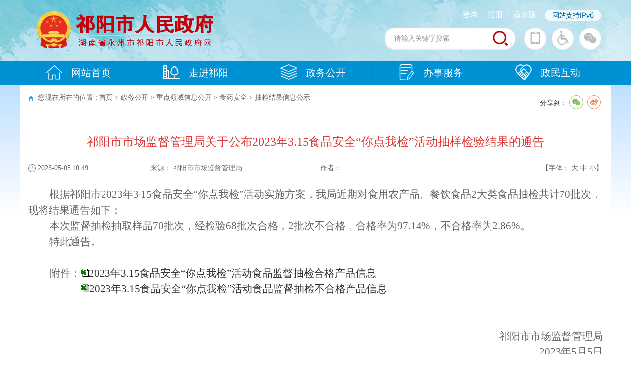

--- FILE ---
content_type: text/html; charset=utf-8
request_url: http://qy.gov.cn/qy/cjjgxxgs/202305/181fafb62c7f4241bc694e86df2d492e.shtml
body_size: 8039
content:
<!doctype html>
<html>
<head>
<meta charset="utf-8">

<meta name="SiteName" content="祁阳政府信息网"/>
<meta name="SiteDomain" content="http://www.qy.gov.cn/"/>
<meta name="SiteIDCode" content="4311210015"/>
<meta name="ColumnName" content="抽检结果信息公示" />
<meta name="ColumnDescription" content="按省、市政府相关要求，发布本辖区重点领域的信息，保障信息内容及时更新。"/>
<meta name="ColumnKeywords" content="抽检结果信息公示"/>
<meta name="ColumnType" content="动态"/>
<meta name="ArticleTitle" content="祁阳市市场监督管理局关于公布2023年3.15食品安全“你点我检”活动抽样检验结果的通告"/>
<meta name="PubDate" content="2023-05-05 10:53:07"/>
<meta name="Keywords" content=""/>
<meta name="Description" content=""/>

<meta name="others" content="页面生成时间 2023-05-05 10:53:07" />
<meta name="template,templategroup,version" content="c061957702144aefa28e5fe7c3325fe3,default,2.5" />
<title>祁阳市市场监督管理局关于公布2023年3.15食品安全“你点我检”活动抽样检验结果的通告_抽检结果信息公示_祁阳政府信息网</title>
 <meta name="viewport"
			content="width=device-width, initial-scale=1.0,  minimum-scale=1.0, maximum-scale=1.0, user-scalable=no" />
<meta name="ContentSource" content="祁阳市市场监督管理局">
<meta name="Author" content="">
<link href="/qy/xhtml/css/list.css" rel="stylesheet"/>
<link href="/qy/xhtml/css/index.css" rel="stylesheet"/>
<link href="/qy/xhtml/css/common.css" rel="stylesheet"/>
 <link href="/qy/xhtml/css/phone.css" rel="stylesheet"/>
  <link rel="stylesheet" type="text/css" href="/default/xhtml/css/share.css">

</head>
<body>
<div class="pcheader"><!DOCTYPE html>
<html>
<head>
	
<meta name="SiteName" content="湖南省永州市祁阳市人民政府网"/>
<meta name="SiteDomain" content="http://www.qy.gov.cn/"/>
<meta name="SiteIDCode" content="4311210015"/>
<meta name="ColumnName" content="头部" />
<meta name="ColumnDescription" content="头部"/>
<meta name="ColumnKeywords" content="头部"/>
<meta name="ColumnType" content=""/>

<meta name="others" content="页面生成时间 2025-02-17 16:37:07" />
<title></title>
	<meta charset="utf-8">
	<link rel="stylesheet" type="text/css" href="/qy/xhtml/css/index.css">
  <script type="text/javascript" src="/qy/xhtml/js/jquery.js"></script>
</head>
<body>
<div class="qheader" >
	<div class="qtop qma">
		<div class="qlogo"><a href="/qy/index.shtml" target="_parent"><img src="/qy/xhtml/images/qlogo.png"></a></div>
		<div class="qtopr">
			<div class="qtoptq">
              <ul>
              <li id="dlss"></li>

<script>
 function login(){
	
	$.ajax({
		url : "/u/webuser/ajaxLogin",
		type : "GET",
		data : {
			

		},
		dataType : "json",
		
		beforeSend: function(){
			
		},
		success : function(json) {
			if (!jQuery.isEmptyObject(json)){
				
				if (json.status=='0'){
					$("#dlss").html('<i></i><a href="http://zwfw-new.hunan.gov.cn/hnvalidatelogon/personalcenternew/jsp/personalcenter.jsp?areacode=431121999000" target="_blank">'+json.name+'</a>');
					
				}else{  
                  $("#dlss").html('<i></i><a href="/u/yhzx/home/qy" target="_blank">登录</a><a>|</a><a href="https://auth.zwfw.hunan.gov.cn/oauth2/register/register.html" target="_blank">注册</a><a>|</a><a  href="javascript:;" onclick="aria.oldFixedStart()">适老版</a>');
				}
				
				
			}
			
		}
		
	});
	
}
$(function(){
  login();
 });

</script>
      
              
              </ul>
          
          </div>
          <div  class="ipv"><img src="/qy/xhtml/images/ipv.png"  style="float:right;padding: 0 20px 0 0; width:115px; height:22px;"></div>
          <div style="clear:both; height:0; overflow:hidden"></div>
			<div>
				<div class="qinp">
                  
                  	<form action="http://searching.hunan.gov.cn:8977/hunan/981203001/news" method="get" target="_blank" name="searchForm">
                  	<input onBlur="if(this.value==''){this.value='请输入关键字搜索'}" name="q" id="temp" onFocus="this.value=''" maxlength="50" value="请输入关键字搜索">
                      <img  id='click-img' src="/qy/xhtml/images/qsele.png" style="CURSOR: pointer" onClick="checkForm();" />
                      
                  </form>
                  <script language="jscript">
                    
		$('#click-img').click(function(){
			 checkForm()
            })
                  function checkForm(){
                      var temp = searchForm.temp.value;
                      if(temp==null || temp=="请输入关键字搜索"){
                          alert("请输入搜索条件");
                      }
                      else{
                          var url="http://searching.hunan.gov.cn:8977/hunan/981203001/news?q="+encodeURIComponent(temp);
                          window.open(url);
                      }
                  }

                  </script>
				</div>
				<ul class="qnn">
					<li class="qn1">
                  	<div ><img src="/qy/xhtml/images/qysjewm.png"><!--<img style="padding-left:20px;" src="/qy/xhtml/images/qyapp.png">--></div>	
                  </li>
					<!--<li class="qn2" id="wzalink" title="无障碍阅读" style="cursor: pointer"></li>-->
                 <a href="javascript:;" onclick="aria.start()"> <li class="qn2" title="无障碍阅读" style="cursor: pointer"></li></a>
					<li class="qn4" title="微信">
                    	<div><img src="/qy/xhtml/images/qewm.png"></div>	
                    </li>
				</ul>
			</div>
		</div>
	</div>
	<div class="qnav">
		<ul class="qma">
			<li><a href="/qy/index.shtml" target="_parent"><img src="/qy/xhtml/images/qnav1.png">网站首页</a></li>
			<li><a href="/qy/zjqy/zjqy.shtml" target="_parent"><img src="/qy/xhtml/images/qnav2.png">走进祁阳</a></li>
			<li><a href="/qy/zwgk/zwgk.shtml" target="_parent"><img src="/qy/xhtml/images/qnav3.png">政务公开</a></li>
			<li><a href="http://zwfw-new.hunan.gov.cn/hnzwfw/1/12/141/index.htm" target="_parent"><img src="/qy/xhtml/images/qnav4.png">办事服务</a></li>
			<li><a href="/qy/tyhd/tyhd_index.shtml" target="_parent"><img src="/qy/xhtml/images/qnav5.png">政民互动</a></li>
		</ul>
	</div>
</div>
  <script defer async type="text/javascript" src="//gov.govwza.cn/dist/aria.js?appid=ba8fe219b9287e8f1cbff2569daf3055" charset="utf-8" wapForceOldFixed="false" loadData="false" id="ariascripts"></script>
</body>
<!-------无障碍--------->
<!--
<script type="text/javascript" src="/qy/xhtml/read/jquery.hotkeys.js"></script>
<script type="text/javascript" src="/qy/xhtml/newsread/js/Hj.easyRead.Mask.js"></script>
<script type="text/javascript" src="/qy/xhtml/newsread/js/soundmanager2-nodebug-jsmin.js"></script>
<script type="text/javascript" src="/qy/xhtml/newsread/js/jquery.hotkeys.js"></script>
<script type="text/javascript" src="/qy/xhtml/newsread/js/WXA11y.js"></script>
<script type="text/javascript" src="/qy/xhtml/newsread/js/Hj.easyRead.main.js"></script>
<link rel="stylesheet" type="text/css" href="/qy/xhtml/newsread/css/WXA11y.css">
<script type="text/javascript" src="/qy/xhtml/newsread/js/Hj.easyRead.load.js"></script>
<script type="text/javascript" src="/qy/xhtml/newsread/js/Hj.easyRead.line.js"></script>
<script type="text/javascript" src="/qy/xhtml/newsread/js/Hj.easyRead.panel.js"></script>
<script type="text/javascript" src="/qy/xhtml/newsread/js/Hj.easyRead.ui.js"></script>
<script type="text/javascript" src="/qy/xhtml/newsread/js/Hj.easyRead.light.js"></script>
<script type="text/javascript" src="/qy/xhtml/newsread/js/Hj.easyRead.refresh.js"></script>
<script type="text/javascript" src="/qy/xhtml/newsread/js/Hj.easyRead.Init.js"></script>
<script type="text/javascript" src="/qy/xhtml/newsread/js/Hj.easyRead.history.js"></script>

<script src="/qy/xhtml/newsread/js/WXA11yInit.js" id="WXA11Y" c="/qy/xhtml/read/" u="/qy/top/201907/575b89872fb44d1f8006b0cd058df40a.shtml" y="www.qy.gov.cn" b="wzalink"></script>-->
</html></div>

<div class="mheader"><!DOCTYPE html>
<html>
<head>
	
<meta name="SiteName" content="移动门户"/>
<meta name="SiteDomain" content="http://www.qy.gov.cn/"/>
<meta name="SiteIDCode" content="4311210015"/>
<meta name="ColumnName" content="头部" />
<meta name="ColumnDescription" content=""/>
<meta name="ColumnKeywords" content=""/>
<meta name="ColumnType" content=""/>

<meta name="others" content="页面生成时间 2023-06-21 10:15:38" />
<title></title>
	<meta charset="utf-8">
    <link href="/mqy/xhtml/css/mindex.css" rel="stylesheet" type="text/css">
	<link href="/mqy/xhtml/css/common.css" rel="stylesheet" type="text/css">
</head>

<body>
<div class="header">
		<div class="fl"></div>
		<img src="/mqy/xhtml/images/mlogo.png">
		<div class="fr">
            <div class="minp">
              <form action="http://zs.kaipuyun.cn/s" method="get" target="_blank" name="searchForm2">
                  	<input onBlur="if(this.value==''){this.value='请输入关键字搜索'}" name="temp2" id="temp2" onFocus="this.value=''" maxlength="50" value="请输入关键字搜索">
                      <img src="/mqy/xhtml/images/msele.png" style="CURSOR: pointer" onClick="checkForm2();" />
                      
                  </form>
                  <script language="jscript">
                  function checkForm2(){
                      var temp = searchForm2.temp2.value;
                      if(temp==null || temp=="请输入关键字搜索"){
                          alert("请输入搜索条件");
                      }
                      else{
                          var url="http://searching.hunan.gov.cn:8977/hunan/981203001/news?q="+encodeURIComponent(temp);
                          window.open(url);
                      }
                  }
                  </script>
              
            	
                     
            </div>
			<a href="javascript:void(0)"  onClick="play();" id="te"><img src="/mqy/xhtml/images/mmore.png"></a>
		</div>
   <div class="slh"><a href="javascript:void(0)" onclick="aria.oldFixedStart()">适老版</a></div>
</div>


<!--列表按钮start-->
<div class="mblock" id="mnav5" style="display:none;">
<div class="zsidebar grey" id="te2"><div class="zlist">
    <ul class="yiji">
        <li><a href="/mqy/mindex.shtml" target="_parent"><i class="mn1"></i><span class="mh">政务</span><img src="/mqy/xhtml/images/mnr.png"></a></li>
        <li><a href="http://zwfw-new.hunan.gov.cn/hnzwfw/1/12/141/index.htm" target="_parent"><i class="mn3"></i><span class="mh">办事</span><img src="/mqy/xhtml/images/mnr.png"></a></li>
        <li><a href="/qy/tyhd/tyhd_mindex.shtml" target="_parent"><i class="mn4"></i><span class="mh">互动</span><img src="/mqy/xhtml/images/mnr.png"></a></li>
        <li><a href="/mqy/mgk/mgk.shtml" target="_parent"><i class="mn5"></i><span class="mh">概况</span><img src="/mqy/xhtml/images/mnr.png"></a></li>
    </ul>
</div><div class="clear"></div></div>
</div>
<!--列表按钮end-->
  <script defer async type="text/javascript" src="//gov.govwza.cn/dist/aria.js?appid=ba8fe219b9287e8f1cbff2569daf3055" charset="utf-8" wapForceOldFixed="false" loadData="false" id="ariascripts"></script>
</body>

<script>

    

 function play(){
  if(document.getElementById('mnav5').style.display == "none"){
    document.getElementById('mnav5').style.display = "block";
  }else{
      document.getElementById('mnav5').style.display = "none";
    
  }
 
 }

 $(document).bind('click',function(e){ 
var e = e || window.event; //浏览器兼容性 
var elem = e.target || e.srcElement; 
while (elem) { //循环判断至跟节点，防止点击的是div子元素 
if (elem.id && elem.id=='te' || elem.id && elem.id=='te2') { 
return; 
} 
elem = elem.parentNode; 
} 

$('#mnav5').css('display','none'); //点击的不是div或其子元素 
}); 



</script>
</html></div>
<script language="javascript">
			
 	 var websitename = "祁阳政府信息网";
	 var webjg = "祁阳政府信息网";
			
            
            
			
			
			$(function() {
				var sourceText = $('#ly').text();//来源
				var xxgkfbjg = $('#xxgkfbjg').text();//来源
				// alert(sourceText);
				if( null==sourceText|| ""==sourceText ){
				  
							$('#ly').text(websitename);
			
				}
				if( null==xxgkfbjg|| ""==xxgkfbjg ){
				  
							$('#xxgkfbjg').text(websitename);
			
				}
			});
			
		</script>
<div class="tbg" id="tbg">

<div class="main mar">
	
  <div class="mainpad color">
    <div class="list_title">
      <div class="dqwz fl">您现在所在的位置 :
<a href='/qy/index.shtml'  target="_parent">首页</a>&nbsp;>&nbsp;<a href='/qy/zwgk/zwgk.shtml'  target="_parent">政务公开</a>&nbsp;>&nbsp;<a href='/qy/zdlyxxgk/list.shtml'  target="_parent">重点领域信息公开</a>&nbsp;>&nbsp;<a href='/qy/spaq/list.shtml'  target="_parent">食药安全</a>&nbsp;>&nbsp;<a href='/qy/cjjgxxgs/list.shtml'  target="_parent"><span>抽检结果信息公示</span></a>

      </div>
      <div class="fr">
        <div class="fx">
         <div class="content_shareIcon" >分享到：<div id="share-1" style="display: inline-block;" data-sites="wechat ,weibo"></div></div>
    <script src="/default/xhtml/js/jquery.share.min.js"></script>
    <script>
        $('#share-1').share();
        $('#share-2').share({sites: ['weibo','wechat']});
        $('#share-3').share();
        $('#share-4').share();
    </script>
        </div>
      </div>
      <div class="clear"></div>
    </div>
    <div class="article">
      <div class="title_cen">
            <ucaptitle>祁阳市市场监督管理局关于公布2023年3.15食品安全“你点我检”活动抽样检验结果的通告</ucaptitle>
      </div>
      <div class="con_r1">
        <div class="ly_div">
          <ul>
            <li class="c_time">
            	<PUBLISHTIME>2023-05-05 10:49</PUBLISHTIME>
            </li>
            <li class="c_ly">来源： <span id="ly">祁阳市市场监督管理局</span></li>
            <li class="c_fbjg" >作者：<span></span></li>
            
            <li class="c_zt">【字体：
              <script language="javascript">
              
              function doZoom(size4) {
				if( size4 == 18) {
               $("#font").attr("class", "cfont18");
            } else if( size4 == 16) {
               $("#font").attr("class", "cfont16");
            } else if( size4 == 14) {
               $("#font").attr("class", "cfont14");
            }
              
			}

			
              </script>
              <a href="#"  onClick="this.href='javascript:doZoom(18);'">大</a>&nbsp;<a  href="#" onClick="this.href='javascript:doZoom(16);'">中</a>&nbsp;<a href="#"  onClick="this.href='javascript:doZoom(14);'">小</a>】</li>
          </ul>
        </div>
      </div>
      <div id="zoomcon">
        <div id="font">
          <UCAPCONTENT>
              <p class="MsoNormal" style="text-indent: 32pt; mso-char-indent-count: 2.0000;"><span style='background: rgb(255, 255, 255); font-family: 仿宋_GB2312; font-size: 16pt; mso-spacerun: "yes"; mso-font-kerning: 1.0000pt; mso-shading: rgb(255, 255, 255);'><font face="仿宋_GB2312">根据祁阳市</font><font face="仿宋_GB2312">2023年3·15食品安全“你点我检”活动实施方案，我局近期对食用农产品、餐饮食品2大类食品抽检共计70批次，现将结果通告如下：</font></span><span style='background: rgb(255, 255, 255); font-family: 仿宋_GB2312; font-size: 16pt; mso-spacerun: "yes"; mso-font-kerning: 1.0000pt; mso-shading: rgb(255, 255, 255);'><o:p></o:p></span></p>
<p class="MsoNormal" style="text-indent: 32pt; mso-char-indent-count: 2.0000;"><span style='background: rgb(255, 255, 255); font-family: 仿宋_GB2312; font-size: 16pt; mso-spacerun: "yes"; mso-font-kerning: 1.0000pt; mso-shading: rgb(255, 255, 255);'><font face="仿宋_GB2312">本次监督抽检抽取样品</font><font face="仿宋_GB2312">70批次，经检验68批次合格，2批次不合格，合格率为97.14%，不合格率为2.86%。</font></span><span style='background: rgb(255, 255, 255); font-family: 仿宋_GB2312; font-size: 16pt; mso-spacerun: "yes"; mso-font-kerning: 1.0000pt; mso-shading: rgb(255, 255, 255);'><o:p></o:p></span></p>
<p class="MsoNormal" style="text-indent: 32pt; mso-char-indent-count: 2.0000;"><span style='background: rgb(255, 255, 255); font-family: 仿宋_GB2312; font-size: 16pt; mso-spacerun: "yes"; mso-font-kerning: 1.0000pt; mso-shading: rgb(255, 255, 255);'><font face="仿宋_GB2312">特此通告。</font></span><span style='background: rgb(255, 255, 255); font-family: 仿宋_GB2312; font-size: 16pt; mso-spacerun: "yes"; mso-font-kerning: 1.0000pt; mso-shading: rgb(255, 255, 255);'><o:p></o:p></span></p>
<p class="MsoNormal" style="text-indent: 32pt; mso-char-indent-count: 2.0000;"><span style='background: rgb(255, 255, 255); font-family: 仿宋_GB2312; font-size: 16pt; mso-spacerun: "yes"; mso-font-kerning: 1.0000pt; mso-shading: rgb(255, 255, 255);'><o:p>&ensp;</o:p></span></p>
<p class="MsoNormal"><span style='background: rgb(255, 255, 255); font-family: 仿宋_GB2312; font-size: 16pt; mso-spacerun: "yes"; mso-font-kerning: 1.0000pt; mso-shading: rgb(255, 255, 255);'><font face="仿宋_GB2312">&ensp;&ensp;&ensp;&ensp;附件：</font></span><img border="0" src="/default/images/icon16/xls.gif"><a target="_blank" type="file" href="181fafb62c7f4241bc694e86df2d492e/files/01baef0504c5418da07ae6bb0f684320.xlsx"><span style="font-size: 16pt;">2023年3.15食品安全“你点我检”活动食品监督抽检合格产品信息</span></a><span style='background: rgb(255, 255, 255); font-family: 仿宋_GB2312; font-size: 16pt; mso-spacerun: "yes"; mso-font-kerning: 1.0000pt; mso-shading: rgb(255, 255, 255);'><o:p></o:p></span></p>
<p class="MsoNormal" style="text-indent: 48pt; mso-char-indent-count: 3.0000;"><span style='background: rgb(255, 255, 255); font-family: 仿宋_GB2312; font-size: 16pt; mso-spacerun: "yes"; mso-font-kerning: 1.0000pt; mso-shading: rgb(255, 255, 255);'><font face="仿宋_GB2312"><span style="font-size: 16pt;">&ensp;</span><span style="font-size: 16pt;">&ensp;</span><span style="font-size: 16pt;">&ensp;</span><span style="font-size: 16pt;">&ensp;</span></font></span><img border="0" src="/default/images/icon16/xls.gif"><a target="_blank" type="file" href="181fafb62c7f4241bc694e86df2d492e/files/f13a6cb931524b13b20d9e6ac7374d79.xlsx"><span style="font-size: 16pt;">2023年3.15食品安全“你点我检”活动食品监督抽检不合格产品信息</span></a><span style='background: rgb(255, 255, 255); font-family: 仿宋_GB2312; font-size: 16pt; mso-spacerun: "yes"; mso-font-kerning: 1.0000pt; mso-shading: rgb(255, 255, 255);'><o:p></o:p></span></p>
<p class="MsoNormal" style="text-indent: 32pt; mso-char-indent-count: 2.0000;"><span style='background: rgb(255, 255, 255); font-family: 仿宋_GB2312; font-size: 16pt; mso-spacerun: "yes"; mso-font-kerning: 1.0000pt; mso-shading: rgb(255, 255, 255);'><o:p><span style="font-size: 16pt;">&ensp;</span><span style="font-size: 16pt;">&ensp;</span></o:p></span></p>
<p class="MsoNormal" style="text-indent: 32pt; mso-char-indent-count: 2.0000;"><span style='background: rgb(255, 255, 255); font-family: 仿宋_GB2312; font-size: 16pt; mso-spacerun: "yes"; mso-font-kerning: 1.0000pt; mso-shading: rgb(255, 255, 255);'><o:p>&ensp;</o:p></span></p>
<p class="MsoNormal" style="text-align: right; text-indent: 224pt; mso-char-indent-count: 14.0000;"><span style='background: rgb(255, 255, 255); font-family: 仿宋_GB2312; font-size: 16pt; mso-spacerun: "yes"; mso-font-kerning: 1.0000pt; mso-shading: rgb(255, 255, 255);'><font face="仿宋_GB2312">祁阳市市场监督管理局</font></span><span style='background: rgb(255, 255, 255); font-family: 仿宋_GB2312; font-size: 16pt; mso-spacerun: "yes"; mso-font-kerning: 1.0000pt; mso-shading: rgb(255, 255, 255);'><o:p></o:p></span></p>
<p class="MsoNormal" style="text-align: right;"><span style='background: rgb(255, 255, 255); font-family: 仿宋_GB2312; font-size: 16pt; mso-spacerun: "yes"; mso-font-kerning: 1.0000pt; mso-shading: rgb(255, 255, 255);'>&ensp;&ensp;&ensp;&ensp;&ensp;&ensp;&ensp;&ensp;&ensp;&ensp;&ensp;&ensp;&ensp;&ensp;&ensp;&ensp;&ensp;&ensp;&ensp;&ensp;&ensp;&ensp;&ensp;&ensp;&ensp;&ensp;&ensp;&ensp;&ensp;&ensp;<font face="仿宋_GB2312">2023年5月5日</font></span><span style='font-family: 仿宋_GB2312; font-size: 10.5pt; mso-spacerun: "yes"; mso-font-kerning: 1.0000pt;'><o:p></o:p></span></p>
            </UCAPCONTENT>
        </div>
            
      </div>
      
      <div class="glgj">
                    	<ul>

                    </ul>
                  </div>
      
      <div style="width:160px; margin:auto">
        <div class="info_ewm">
          <div id="div_div">
            <div id="qr_container" style="margin:auto; position:relative; ">扫一扫在手机打开当前页</div>
            <canvas id="Canvas" width="160" height="160"></canvas>
          </div>
        </div>
      </div>
      <div class="dy">
        <div class="fr"><a href="#">【TOP】</a>【<a href="#" onClick="window.print();">打印页面</a>】【<a href="#" onClick="window.close();">关闭页面</a>】</div>
        <div class="clear"></div>
      </div>
    </div>
    <div class="clear"></div>
  </div>
</div>
  <script type="text/javascript" src="/qy/xhtml/js/jquery.qrcode.js"></script>
<script type="text/javascript" src="/qy/xhtml/js/qrcode.js"></script>


</div>
<div class="pcfooter"><!DOCTYPE html>
<html>

<head>
  
<meta name="SiteName" content="湖南省永州市祁阳市人民政府网"/>
<meta name="SiteDomain" content="http://www.qy.gov.cn/"/>
<meta name="SiteIDCode" content="4311210015"/>
<meta name="ColumnName" content="底部" />
<meta name="ColumnDescription" content="底部"/>
<meta name="ColumnKeywords" content="底部"/>
<meta name="ColumnType" content=""/>

<meta name="others" content="页面生成时间 2025-12-23 14:45:04" />
<title></title>
  <meta charset="utf-8">
  <link rel="stylesheet" type="text/css" href="/qy/xhtml/css/index.css">
</head>

<body>
  <div class="qfooter">
    <div class="qma">
      <ul class="qlj">
        <li>
          <select name="menu1"
            onChange="javascript:window.open(this.options[this.selectedIndex].value);this.selectedIndex=0">
            <option>中央政府\各部委网站</option>
            <option value="/qy/xhtml/loading.html?from=%E4%B8%AD%E5%A4%AE%E4%BA%BA%E6%B0%91%E6%94%BF%E5%BA%9C">中央人民政府
            </option>
            <option value="/qy/xhtml/loading.html?from=%E5%A4%96%E4%BA%A4%E9%83%A8">外交部</option>
            <option value="/qy/xhtml/loading.html?from=%E5%9B%BD%E9%98%B2%E9%83%A8">国防部</option>
            <option value="/qy/xhtml/loading.html?from=%E5%B7%A5%E4%B8%9A%E5%92%8C%E4%BF%A1%E6%81%AF%E5%8C%96%E9%83%A8">
              工业和信息化部</option>
          </select>
        </li>
        <li>
          <select name="menu1"
            onChange="javascript:window.open(this.options[this.selectedIndex].value);this.selectedIndex=0">
            <option>各省政府\部门网站</option>
            <option value="/qy/xhtml/loading.html?from=%E5%8C%97%E4%BA%AC">北京</option>
            <option value="/qy/xhtml/loading.html?from=%E5%A4%A9%E6%B4%A5">天津</option>
            <option value="/qy/xhtml/loading.html?from=%E6%B2%B3%E5%8D%97">河南</option>
            <option value="/qy/xhtml/loading.html?from=%E6%B9%96%E5%8C%97">湖北</option>
            <option value="/qy/xhtml/loading.html?from=%E6%B9%96%E5%8D%97">湖南</option>
            <option value="/qy/xhtml/loading.html?from=%E5%B9%BF%E4%B8%9C">广东</option>
            <option value="/qy/xhtml/loading.html?from=%E5%B9%BF%E8%A5%BF">广西</option>
            <option value="/qy/xhtml/loading.html?from=%E6%B5%B7%E5%8D%97">海南</option>
            <option value="/qy/xhtml/loading.html?from=%E9%A6%99%E6%B8%AF">香港</option>
            <option value="/qy/xhtml/loading.html?from=%E6%BE%B3%E9%97%A8">澳门</option>
          </select>

        </li>
        <li>
          <select name="menu1"
            onChange="javascript:window.open(this.options[this.selectedIndex].value);this.selectedIndex=0">
            <option>本市政府\各县区网站</option>
            <option value="http://www.yzcity.gov.cn/">永州市政府门户网站</option>
            <option value="/qy/xhtml/loading.html?from=%E5%86%B7%E6%B0%B4%E6%BB%A9%E5%8C%BA">冷水滩区</option>
            <option value="/qy/xhtml/loading.html?from=%E9%9B%B6%E9%99%B5%E5%8C%BA">零陵区</option>
            <option value="/qy/xhtml/loading.html?from=%E4%B8%9C%E5%AE%89%E5%8E%BF">东安县</option>
            <option value="/qy/xhtml/loading.html?from=%E5%8F%8C%E7%89%8C%E5%8E%BF">双牌县</option>
            <option value="/qy/xhtml/loading.html?from=%E9%81%93%E5%8E%BF">道县</option>
            <option value="/qy/xhtml/loading.html?from=%E6%B1%9F%E6%B0%B8%E5%8E%BF">江永县</option>
            <option value="/qy/xhtml/loading.html?from=%E6%B1%9F%E5%8D%8E%E5%8E%BF">江华县</option>
            <option value="/qy/xhtml/loading.html?from=%E5%AE%81%E8%BF%9C%E5%8E%BF">宁远县</option>
            <option value="/qy/xhtml/loading.html?from=%E6%96%B0%E7%94%B0%E5%8E%BF">新田县</option>
            <option value="/qy/xhtml/loading.html?from=%E8%93%9D%E5%B1%B1%E5%8E%BF">蓝山县</option>

          </select>

        </li>
        <li style="margin-right: 0;">
          <select name="menu1"
            onChange="javascript:window.open(this.options[this.selectedIndex].value);this.selectedIndex=0">
            <option>本市各部门</option>
            <option value="/qyzfb/zwgk/qyzwgkList.shtml?catecode=0101"> 市政府办</option>
            <option value="/qyxfgj/zwgk/qyzwgkList.shtml?catecode=0101"> 市发改局</option>
            <option value="/qyxjyj/zwgk/qyzwgkList.shtml?catecode=0101"> 市教育局</option>
            <option value="/qyxkgj/zwgk/qyzwgkList.shtml?catecode=0101"> 市科工局</option>
            <option value="/qyxmzj/zwgk/qyzwgkList.shtml?catecode=0101"> 市民政局</option>
            <option value="/qyxsfj/zwgk/qyzwgkList.shtml?catecode=0101"> 市司法局</option>
            <option value="/qyxsjj/zwgk/qyzwgkList.shtml?catecode=0101"> 市审计局</option>
            <option value="/qyxrsj/zwgk/qyzwgkList.shtml?catecode=0101"> 市人社局</option>
            <option value="/qyxzrzyj/zwgk/qyzwgkList.shtml?catecode=0101"> 市自然资源局</option>
            <option value="/qyxzjj/zwgk/qyzwgkList.shtml?catecode=0101"> 市住房和城乡建设局</option>
            <option value="/qyxjtysj/zwgk/qyzwgkList.shtml?catecode=0101"> 市交通运输局</option>
            <option value="/qyxslj/zwgk/qyzwgkList.shtml?catecode=0101"> 市水利局</option>
            <option value="/qyxnyncj/zwgk/qyzwgkList.shtml?catecode=0101"> 市农业农村局</option>
            <option value="/qyxwsjkj/zwgk/qyzwgkList.shtml?catecode=0101"> 市卫生健康局</option>
            <option value="/qyxlyj/zwgk/qyzwgkList.shtml?catecode=0101"> 市林业局</option>
            <option value="/qyxscjdglj/zwgk/qyzwgkList.shtml?catecode=0101"> 市市场监督管理局</option>
            <option value="/qyxyjglj/zwgk/qyzwgkList.shtml?catecode=0101"> 市应急管理局</option>
            <option value="/qyxgaj/zwgk/qyzwgkList.shtml?catecode=0101"> 市公安局</option>
            <option value="/qyxczj/zwgk/qyzwgkList.shtml?catecode=0101"> 市财政局</option>
            <option value="/qywlgtj/zwgk/qyzwgkList.shtml?catecode=0101"> 市文旅广体局</option>
            <option value="/qyxtyjrswglj/zwgk/qyzwgkList.shtml?catecode=0101"> 市退役军人事务局</option>
            <option value="/qyxtjj/zwgk/qyzwgkList.shtml?catecode=0101"> 市统计局</option>
            <option value="/qyxcgj/zwgk/qyzwgkList.shtml?catecode=0101"> 市城管执法局</option>
            <option value="/qyxxfj/zwgk/qyzwgkList.shtml?catecode=0101"> 市信访局</option>
            <option value="/qyxybj/zwgk/qyzwgkList.shtml?catecode=0101"> 市医保局</option>
            <option value="/qyxxzspfwj/zwgk/qyzwgkList.shtml?catecode=0101"> 市行政审批服务局</option>
            <option value="/qyswj/zwgk/qyzwgkList.shtml?catecode=0101"> 市商务局</option>
          </select>

        </li>
      </ul>
      <div class="qfc">
        <ul class="qfcl">
          <li class="qdb">
            <script
              type='text/javascript'>document.write(unescape("%3Cspan id='_ideConac' %3E%3C/span%3E%3Cscript src='//dcs.conac.cn/js/19/284/1927/40710834/CA192841927407108340001.js' type='text/javascript'%3E%3C/script%3E"));</script>

          </li>
          <li class="qzc">
            <script id="_jiucuo_" sitecode='4311210015' src='//zfwzgl.www.gov.cn/exposure/jiucuo.js'></script>
          </li>
          <div class="ewmul" style="width: 130px;
    float: right;
    margin-right: 15px;
    margin-top: 10px;">
            <a href="http://wza.isc.org.cn/rzpt/bsgl/dt/20230705/2015.html" target="_blank" rel="noopener noreferrer">
              <img src="/qy/xhtml/images/slhlogo.png" alt="" style="width: 100%;"></a>
          </div>
        </ul>
        <div class="qfcp">
          <ul>
            <li><a href="javascript:void()"
                onClick="this.style.behavior='url(#default#homepage)';this.setHomePage('http:/www.qy.gov.cn');">设为首页</a>|
            </li>
            <li><a href="javascript:window.external.addFavorite(location.href,document.title)">加入收藏</a>|</li>
            <li><a href="/qy/footer/201907/85f9cba96375497c9855e9034876a55f.shtml" target="_blank">网站声明</a>|</li>
            <li><a href="/qy/footer/201907/725d61f4977f47e8a635fa5698b12d26.shtml" target="_blank">站点地图</a>|</li>
            <li><a href="/qy/footer/201907/45008918273944729c458cd39fb02fa2.shtml" target="_blank">联系我们</a></li>
          </ul>
          <p>主办：祁阳市人民政府办公室&nbsp;&nbsp;承办：祁阳市数据局（行政审批服务局）<br>E-mail：qy189@126.com&nbsp;&nbsp;联系电话：0746-3263666<br>
            版权所有：祁阳政府网&nbsp;&nbsp; <a href="http://beian.miit.gov.cn" target="_blank">备案号：湘ICP备05013890号</a><br><a
              href="http://www.beian.gov.cn/portal/registerSystemInfo?recordcode=43112102000120" target="_blank"><img
                src="/qy/xhtml/images/qga.png">湘公网安备：43112102000120</a>&nbsp;&nbsp;网站标识码：4311210015号</p>
        </div>

        <div style="float: right;">
          <div class="ewmul" style="width: 85px;float: right;margin-top: -15px;">
            <li class="ewm" style="width: 85px;"><img src="/default/xhtml/images/yzsjdydt.png" alt=""
                style="width: 100%;"><span style="margin-top: -2px;display: block; ">监督一点通</span></li>
          </div>
          <div class="ewmul" style="width: 85px;float: right;margin-top: -15px;">
            <li class="ewm" style="width: 85px;"><img src="/default/xhtml/images/yzsxejd.png" alt=""
                style="width: 100%;"><span style="margin-top: -2px;display: block; ">三湘e监督</span></li>
          </div>
          <div class="ewmul" style="width: 85px;float: right;margin-top: -15px;">
            <li class="ewm" style="width: 85px;"><img src="/default/xhtml/zwgk/images/hnszfwewm.png" alt=""
                style="width: 100%;"><span style="margin-top: -2px;display: block; ">湖南省政府网</span></li>
          </div>
        </div>
        <div style="display:none">
          <script type="text/javascript" src="https://v1.cnzz.com/z_stat.php?id=1277892652&web_id=1277892652"></script>
        </div>

      </div>
    </div>

  </div>
  <script type="text/javascript">
    function MM_jumpMenu(targ, selObj, restore) { //v3.0
      eval(targ + ".location='" + selObj.options[selObj.selectedIndex].value + "'");
      if (restore) selObj.selectedIndex = 0;
    }


  </script>
  <script type="text/javascript">
    //请配置domain 和 fullUrl 参数，user为test是本机测试环境，正式环境改为official,输出位置id为visitCount
    var visitConfig = {
      api: {
        test: '',
        official: '/u/visit/count',
        use: 'official',
        domain: 'http://www.qy.gov.cn',
        fullUrl: 'http://www.qy.gov.cn/qy/index.shtml',
        showId: ''
      }
    };
  </script>
  <script src="/u/res/skin/visits/count.js"></script>
  <script language="JavaScript">var _trackDataType = 'web'; var _trackData = _trackData || [];</script>
  <script type="text/javascript" charset="utf-8" id="kpyfx_js_id_10003657"
    src="//fxsjcj.kaipuyun.cn/count/10003657/10003657.js"></script>

  <script defer async type="text/javascript" src="//gov.govwza.cn/dist/aria.js?appid=ba8fe219b9287e8f1cbff2569daf3055"
    charset="utf-8" wapForceOldFixed="false" loadData="false" id="ariascripts"></script>
</body>

</html></div>

<!DOCTYPE html>
<html>
<head>
	
<meta name="SiteName" content="移动门户"/>
<meta name="SiteDomain" content="http://www.qy.gov.cn/"/>
<meta name="SiteIDCode" content="4311210015"/>
<meta name="ColumnName" content="底部" />
<meta name="ColumnDescription" content=""/>
<meta name="ColumnKeywords" content=""/>
<meta name="ColumnType" content=""/>

<meta name="others" content="页面生成时间 2023-06-21 10:10:33" />
<title></title>
	<meta charset="utf-8">
    <link href="/mqy/xhtml/css/mindex.css" rel="stylesheet" type="text/css">
	<link href="/mqy/xhtml/css/common.css" rel="stylesheet" type="text/css">
</head>
<body>
<div class="mnav">
	<ul>
        <li id="zw" ><a href="/mqy/mindex.shtml" target="_parent"><img src="/mqy/xhtml/images/mnav1.png"><br>政务</a></li>
        <li id="bs"><a href="http://zwfw-new.hunan.gov.cn/hnzwfw/1/12/141/index.htm" target="_parent"><img src="/mqy/xhtml/images/mnav2.png"><br>办事</a></li>
        <li id="hd"><a href="/qy/tyhd/tyhd_mindex.shtml" target="_parent"><img src="/mqy/xhtml/images/mnav3.png"><br>互动</a></li> 
        <li id="gk"><a href="/mqy/mgk/mgk.shtml" target="_parent"><img src="/mqy/xhtml/images/mnav4.png"><br>概况</a></li> 
    </ul>
</div>
  <script defer async type="text/javascript" src="//gov.govwza.cn/dist/aria.js?appid=ba8fe219b9287e8f1cbff2569daf3055" charset="utf-8" wapForceOldFixed="false" loadData="false" id="ariascripts"></script>
</body>
</html>
</body>
</html>

--- FILE ---
content_type: text/html;charset=UTF-8
request_url: http://qy.gov.cn/u/visit/count?callback=handler
body_size: 190
content:
handler({"data":{"count":132,"title":"","url":""},"sitecount":9226943})

--- FILE ---
content_type: text/css
request_url: http://qy.gov.cn/qy/xhtml/css/list.css
body_size: 1871
content:
@charset "utf-8";
/* CSS Document */
body{}
.mar{ margin:0px auto; width:1200px;padding-bottom: 20px;}
.mainpad{ padding:17px;margin-top: 0px;}
.list_con{ padding-top:15px;}
.list_left{ width:200px; float:left;}
.list_left li a{ display:block;background:#eff4f8;color:#0090D4; font-size:15px;padding-left:15px; padding-top:12px; padding-bottom:12px; margin-bottom:1px;}
.list_left li:hover a{background:#0090D4;color:#fff;}
.list_left li.hover a{background:#0090D4;color:#fff;}
.list_left li.hover a{color:#fff;}
.list_left li{color:#fff;}
.list_left li a{color:#0090D4; }
.list_right{ width:930px; float:right; min-height:800px; border-left:1px solid #eee; padding-left:15px;}
.list_title{ border-bottom:1px solid #ddd; padding-bottom:15px;}
.dqwz{background:url(../images/wz.png) no-repeat 0px 4px; padding-left:20px;color:#666;font-size: 14px;}
.dqwz a{color:#666;}.dqwz a:hover{color:#ffa500;}
.list_title h3{color:#0090D4; font-size:24px; font-weight:lighter;}

.list_right li{ background:url(../images/bg_12.png) no-repeat 0px 19px; padding-left:15px; padding-top:10px; padding-bottom:10px; font-size:16px; position: relative; padding-right:100px; border-bottom:1px dashed #ddd;}
.list_right li span{position: absolute;top: 12px;right: 0px;color: #666;}
.list_right li a{ line-height: 29px;display: block;}
.list_right li a:hover{ color:#ffa500}



.glgj { padding-bottom:10px;padding-left: 15px;}
.glgj li{ line-height:30px;}
.glgj li:hover a{color:#a10000;}

.article{ padding-top:10px;}

.ly_div{line-height: 35px; overflow:hidden;margin-top: 20px; border-bottom: 1px solid #e5e5e5; margin-bottom: 20px; color:#666}
.ly_div a{color:#666}
.ly_div li{ float:left;}
.c_time{background:url(../images/2016_info_time.gif) left no-repeat; padding-left:20px;width: 228px;}
.c_ly{width: 345px;}
.c_fbjg{}
.c_zt{margin: 0px !important;float: right!important;}
.c_fx{float: right; width:150px; margin-top: 5px; padding:0; margin-right:0}
.ly_div a{color:#666;}
.title_cen{color: #df3a39;font-size: 24px;}
#zoomcon{width: 100%;margin: 0px auto;color: #666;font-size: 16px; line-height:30px;}
#zoomcon table{margin:auto;}
.title_cen{ margin-top:20px; text-align:center;}
.list_tt{ line-height:30px; color:#666;}
.list_tt h3{line-height: 50px;color: #df3a39;text-align: center;font-size: 30px;font-weight: lighter;}
#zoomcon{}
.piclist li{width:23%;margin-right:2%;float: left;height: 160px;margin-bottom: 20px;background: none;padding: 0px;border: 0px;}
.piclist li img{display: block;width:100%;height: 130px;}
.piclist li p{text-indent: 8px;width:100%;height: 30px;line-height: 30px;color: white;overflow: hidden;text-overflow: ellipsis;white-space: nowrap;background: #000;filter: alpha(opacity=80); -moz-opacity: 0.8;opacity: 0.8;}
.piclist li p a{width:100%;height: 30px;line-height: 30px;color: white;overflow: hidden;text-overflow: ellipsis;white-space: nowrap;background: #000;filter: alpha(opacity=80); -moz-opacity: 0.8;opacity: 0.8;}
.piclist li p a:hover{color: red;}
/**二维码和打印***/
.info_ewm {clear: both;padding: 30px 0 25px;text-align: center;color: #999;line-height: 25px;}
.dy { height: 50px;line-height: 50px;border-top: 1px solid #e5e5e5;}


/***********领导之窗***********/
.list-div{ margin-top:20px;}
.xldfl{ float:left; width:200px;}
.xldfr{ float:right; width:945px}

.jgld_r1 .bg{background-color: #f6f6f6;  color: #008c00; font-weight: bold}
.jgld_r2a{padding:0 30px 30px 0; border-bottom: 1px solid #e5e5e5;}
.jgld_r5{width: 139px; height: 189px;}
.jgld_r5 img{width: 139px; height: 189px; vertical-align: top;}
.jgld_r6{width: auto; margin-left: 200px;}
.jgld_r7{height: 74px; line-height: 48px; font-size: 22px;background:url(../images/xldbg.jpg) no-repeat; color:#fff;}
.jgld_r7 span{padding-left: 30px; font-size: 16px;}
.jgld_r8{width: 96%; float: left; height: 500px;  overflow-x: hidden;overflow-y: auto; margin:10px 0 0 0; padding: 0 2%; color: #666666; font-size: 14px;}
.jgld_r8 p{width: 98%; float: left; border-bottom: dashed #bbbbbb 1px; line-height: 25px; padding: 8px 0;  list-style: none; text-indent: 2em; color: #666666; font-size: 14px;}
.balue h3{width: 83px; text-align: center; font-size: 18px; font-weight: bold; color: #0090D4;}
.rigt_pgpic{ background:url(../images/lst-jjbj.png) no-repeat bottom; line-height:50px;}
.lf_ldjj a{line-height: 20px; padding: 10px 5%; font-size: 14px; color: #FFFFFF; background-color: #6EB440; text-align: left; width: 90%; display: block; border-bottom: 1px solid #FFFFFF;}

.xldfl_column{border-bottom: 1px solid #FFFFFF;line-height: 20px; padding: 10px 10%;font-size: 16px; color: #FFFFFF;display: block; cursor: pointer; background-color: #0090D4; text-align: left;}
.xldfl_newdh{border-bottom: 1px solid #FFFFFF;line-height: 20px; padding: 10px 10%;font-size: 16px; color: #FFFFFF;display: block; cursor: pointer; background-color: #0090D4; text-align: left;}

.xldfl_list{ margin-bottom:10px;}
.xldfl_list li{line-height: 40px;text-align: center;}
.xldfl_list li a{ display:block;}
.xldfl_list li.hover{ background-color: #f6f6f6;}
.xldfl_list li.hover a{ color:#0090D4;}


.zwgk_comr1{  margin:auto; border:#ccc solid 1px; padding:5px 0 5px 140px; line-height:20px;color: #666;}
.zwgk_comr1 td{ padding:5px}
.zwgk_comr2{ color:#333333; line-height:40px;font-size:30px; margin:20px 0; padding:0 30px;}
.zwgk_comr3{padding:20px; min-height:300px; line-height:32px; font-size:15px; color:#535353;}
.zwgk_comr3 p{padding-top: 10px;
    padding-bottom: 10px;}
.zwgk_comr1 strong{color:rgb(83, 83, 83);}


.news_bg  .pd_zwgk{ background: #fff;}

.cfont18 *{ font-size: 18px !important;}
.cfont16 *{ font-size: 16px !important;}
.cfont14 *{ font-size: 14px !important;}


@media screen and (max-width:768px) {
	.jgld_r6{ margin-left: 0 !important;}
	.jgld_r5{ float: none !important; width: 100% !important;  text-align: center;   padding: 10px;}
        .zwgk_comr1 td{width: 92%;display: block; text-align: left; float: left; padding: 5px 10px;}
}

.list_tt_time{text-align:center;}

--- FILE ---
content_type: text/css
request_url: http://qy.gov.cn/qy/xhtml/css/index.css
body_size: 2587
content:
*{ padding: 0; margin: 0; text-decoration: none;}
body,div,span,ul,li,h1,h2,h3,h4,ol,dl,dt,dd,img,a,input,textarea,clear{ padding:0; margin:0; list-style:none; border:0;font-family:"Microsoft YaHei";}
body{ font-size: 14px; color: #333333;}
body a{ color: #333333;text-decoration: none;}
body a:hover{color:#cc0000;}
body .xian{ color:#FF0000;}
body .xian:hover{ color:#cc0000;}
.clear{ clear: both;}
.qma{ width: 1200px; margin: 0 auto;}
    
#dlss{
float: left; padding-left:158px;
}
#dlss a{ margin-right: 8px; color: #fff; font-size: 16px;}

.qzwbg{ background: url(../images/qzwbg.jpg) repeat-x #fff;}
.tbg{background: url(../images/qzwbg.jpg) repeat-x #fff; }

.qheader{ height: 173px; background: url(../images/qtop.jpg) top center no-repeat;}
.qtop{ height: 123px;}
.qlogo{ width: 367px; padding-left: 33px; padding-top: 22px; float: left;}
.qtopr{ width: 460px; float: right; padding-top: 20px;}
.qtoptq{height: 36px;
font-size: 13px;
color: #0097DD;

float: left;}
.qinp{ width: 265px; height: 45px; background: url(../images/qinp.png) 0 0 no-repeat; position: relative; float: left;}
.qinp input{ width: 195px; padding: 10px 0 10px 20px; height: 25px; line-height: 25px; font-size: 14px; color: #999999; outline: none; background: none; position: absolute; top: 0; left: 0; }
.qinp img{ position: absolute; right: 15px; top: 7px; cursor: pointer;}
.qnn{ width: 177px; float:right;}
.qnn li{ width: 45px; height: 45px; float: left; margin-right: 11px; cursor: pointer; position: relative; z-index: 99;}
.qnn li.qn1{ background: url(../images/qn1.png);}
.qnn li.qn2{ background: url(../images/qn2.png);}
.qnn li.qn3{ background: url(../images/qn3.png);}
.qnn li.qn4{ background: url(../images/qn4.png);}
.qnn li.qn1:hover{ background: url(../images/qn1a.png);}
.qnn li.qn2:hover{ background: url(../images/qn2a.png);}
.qnn li.qn3:hover{ background: url(../images/qn3a.png);}
.qnn li.qn4:hover{ background: url(../images/qn4a.png);}
.qnn li div{ width: 80px; height: 106px; position: absolute; top: 45px; left: -18px; padding: 3px; background: #fff; display: none;}
.qnn li div img{ width: 80px; height: 106px; }
.qnn li:hover div{ display: block;}

.qnav{ height: 50px; line-height: 50px; background: #0090D4;}
.qnav ul{}
.qnav li{ width: 238px; height: 50px; float: left; background: url(../images/qshu.png) top right no-repeat;}
.qnav li:hover{  background: #197AAF;}
.qnav li a{ color: #fff; font-size: 20px;  display: block;}
.qnav li img{ float: left; margin: 8px 17px 0 53px;}

.qtbg{ height: 415px; }
.qtz{ height: 50px; background: #F2F2F2; line-height: 50px;  margin-bottom: 20px;}
.qlb{ width: 150px; float: left; height: 50px;}
.qlb img{ margin-right: 15px; float: left; margin-top: 9px;}
.qlb a{  font-size: 20px; color: #005292; font-weight: bold;}
.qtzc{ margin-left: 150px; font-size: 16px; color: #333333;}
.qtzc a{ font-size: 16px; color: #333333; margin-left: 30px;}
.qtzc span{ color: #999999; font-size: 15px; margin-left: 5px;}
#scrollDiv {
	height:50px;
	overflow:hidden;
	display: block;
}
#scrollDiv li {
	height:50px;
	line-height:50px;
}



.qc1{margin-bottom: 10px;height: 380px;/* overflow: hidden; */}
.qpic{ width: 657px; height: 380px; float: left; }
.qdt{ width: 535px; height: 378px; float: right; background: #ffffff;}
.qdtis{ height: 45px; line-height: 45px; overflow: hidden;  background: #0078D7; margin-bottom: 15px; color: #fff; font-size: 20px;}
.qdtis li{ width: 107px; height: 45px; text-align: center; line-height: 45px; float: left;}
.qdtis li a{ color: #fff; font-size: 16px;}
.qdtis li.hover{  background: url(../images/qhover2.png) bottom center no-repeat; font-weight: bold;}
.qdtis2{ height: 45px; line-height: 45px; overflow: hidden;  background: #0078D7; margin-bottom: 15px; color: #fff; font-size: 20px;}
.qdtis2 li{ width: 107px; height: 45px; text-align: center; line-height: 45px; float: left;}
.qdtis2 li a{ color: #fff; font-size: 16px;}
.qdtis2 li.hover{  background: url(../images/qhover2.png) bottom center no-repeat; font-weight: bold;}
.qlis li{ height: 34px; line-height: 34px; #height: 30px; #line-height: 30px; margin: 0 20px; padding-left: 20px; background: url(../images/qli.png) 0 13px no-repeat; position: relative; padding-right: 55px; font-size: 15px;}
.qlis a{ float: left; white-space: nowrap; text-overflow:ellipsis; overflow:hidden; width: 100%; display: block; font-size: 15px; color: #333333;}
.qlis span{ position: absolute; right: 0; color: #7F9099;}

.qc2{ height: 74px; margin-bottom: 30px; }

.qc3{ height: 488px; background: #F7F7F7; }
.qtis{ height: 40px; line-height: 40px; font-size: 20px; color: #333333; font-weight: bold; position: relative;}
.qtis a{ font-size: 20px; color: #333333; }
.qc3l{ width: 476px; float: left; }
.qgg{ height: 287px; background: #fff; overflow: hidden; margin-bottom: 6px;}
.qlis2 li{ margin: 0 20px 14px;}
.qlis2 a{ display: block; white-space: nowrap; text-overflow:ellipsis; overflow:hidden; width: 100%; font-size: 15px; color: #333333;}
.qlis2 span{ color: #999999; font-size: 15px;}
.qzs li{ width: 234px; height: 140px; float: left; position: relative; margin-bottom: 6px; transition:all .3s ease-in-out;}
.qzs li a{ line-height: 0; display: block; #line-height: 18px;}
.qzs li img{ width: 100%; height: 140px;}
.qzs li span{ position: absolute; bottom: 29px;  left: 50%; color: #fff; font-size: 16px;margin-left: -32px; }
.qc3 li.fr{ float: right;}
.qc3r{ float: left;}
.qzs1{ width: 354px; float: left; margin-left: 8px;}
.qzs1 li{ width: 173px;}
.qzs li:hover{box-shadow:0px 0px 8px rgba(0,0,0,0.6);}

.qc4{ padding-bottom: 10px; overflow: hidden;}
.qzw1{ width: 716px; float: left;}
.qzw2{ width: 474px; float: right;}

.qc5{ background: #F7F7F7; height: 344px;}
.qzx{ width: 476px; float: left; height: 287px; overflow: hidden; background: #fff;}
.qzx2{ width: 354px; float: left; overflow: hidden; margin-left: 8px;}
.qzx2 a{ display: block; line-height: 0;}
.qzx2 div{ margin-bottom: 7px;}
.qzx2 div img{ width: 100%;}
.qzx2 p{ padding: 15px 15px 0; height: 125px; overflow: hidden; background: #197AAF; font-size: 14px; color: #FFFFFF; line-height: 22px;}
.qc5 .qzs1{ margin-left: 8px;}
.qc5 li.fr{ float: right;}

.qhi{ position: absolute; right: 0; top: 20px; width: 73px; height: 4px;}
.qhi span{ float: left; display: block; width: 32px; height: 4px; background: #BBBBBB;  cursor: pointer;}
.qhi span.hover{ background: #E9573E;}

.qc6{ padding-bottom: 14px;}
.tpc4c{ width: 1200px; margin: 0 auto; height: 287px;}
.tpc4c span{ width: 173px; height: 140px; display: block; }
.tpc4c span a{ width: 150px; height: 54px; font-size: 16px; color: #fff; display: block; padding: 86px 0 0 23px; }
.tpc4c img{ cursor: pointer;}
.tpp1{ width: 234px; margin-right: 8px; float: left;}
.tpp1 img{ margin-bottom: 3px; width: 234px; height: 140px;}
.tpp1 span{ background: url(../images/tpp1.png); width: 234px; }
.tpc4c .tpp1 span a{ width: 211px;}
.tpp2{ width: 415px; height: 287px; margin-right: 8px; float: left; position: relative;}
.tpp2 img{ width: 415px; height: 287px;}
.tpp2 span{ background: url(../images/tpp2.png); position: absolute; top: 0; left: 0; width: 234px;}
.tpc4c .tpp2 span a{ width: 211px;}

.tpp3{ width: 535px; float: left;}
.tpp3>div{ margin-right: 8px; width: 173px; float: left;}
.tpp3 img{ float: left; width: 173px; height: 140px; margin-right: 5px;}
.tpp3 span{ float: left;}
.tpp31 span{ background: url(../images/tpp3.png); margin-top: 6px;}
.tpp32 span{ background: url(../images/tpp4.png); margin-bottom: 6px;}
.tpp33 span{ background: url(../images/tpp5.png); margin-top: 6px;}
.tpp3>div.tpp33{ margin-right: 0;}

.tpp4{ width: 415px; height: 287px; margin-right: 8px; float: left; position: relative;}
.tpp4 img{ width: 415px; height: 287px;}
.tpp4 span{ background: url(../images/tpp6.png); position: absolute; top: 0; right: 0; width: 234px;}
.tpc4c .tpp4 span a{ width: 211px;}
.tpc4c a{ transition:all .3s ease-in-out;}
.tpc4c a:hover{box-shadow:0px 0px 8px rgba(0,0,0,0.6);}


.new_wrap{ width: 657px; height: 380px; overflow: hidden; position: relative; font-size: 15px;}
.new_pic{ width: 10000px; height: 380px; position: absolute; left: 0;}
.new_pic li{ float: left; width: 657px; height: 380px; position: relative;}
.new_pic li img{ width: 657px; height: 380px; position: absolute;}
.new_pic li p{ width: 100%; height: 40px; background: url(../images/qmb.png); position: absolute; left: 0; bottom: 0; line-height: 40px; text-indent: 1em;}
.new_pic li p a{ color: #fff;}
#btnbox{ width: 96px; height: 9px; position: absolute; right: 0px; bottom: 15px;}
#btnbox li{ width: 9px; height: 9px; background: #fff; float: left; margin-right: 6px; cursor: pointer;}
#btnbox li.hover{ background: #FF7F00;}

.qfooter{ height: 200px; border-top: 3px solid #0090D4; background: #F7F7F7;}
.qlj{ padding-top: 20px; height: 36px;}
.qlj li{ width: 285px; height: 36px; float: left; margin-right: 19px;}
.qlj select{ width: 285px; height: 34px; border: 1px solid #DDDDDD; color: #666666; font-size: 14px; text-indent: 10px; background: #fff;}
.qfc{ padding-top: 30px;}
.qfcl{ width: 337px; float: left; height: 85px;}
.qfcl li{ float: left;}
.qdb{ width: 80px;}
.qzc{ width: 112px; padding-top: 14px;}
.qfcp{ width: 360px; float: left; font-size: 12px; color: #000000; line-height: 27px;}
.qfcp ul{ overflow: hidden;}
.qfcp li{ float: left; margin-right: 6px;}
.qfcp a{ color: #000000;  margin-right: 6px;}
.qewm{ float: left; padding-top: 3px;}


.qzxts{ margin: 0 20px;}
.qzxts li{ height: 35px; line-height: 35px; overflow: hidden; font-size: 15px;}
.qzxts li p span{ width: 68px; float: left; color: #005292;}
.qzxts li p span.qred{ color: #C5000B;}
.qzxts li p a{ float: left; }
.qzxts li span{ float: right; color: #999999;}

.qzxtop{ height: 330px; background: url(../images/qzxbg.jpg) top center no-repeat;}

.cfont18 *{ font-size: 18px !important;}
.cfont16 *{ font-size: 16px !important;}
.cfont14 *{ font-size: 14px !important;}

.ycon{ width: 1200px; margin: 0 auto; background: #fff;}
.ytt p{ height: 50px; line-height: 50px; font-size: 31px; font-weight: bold;}
.ytt p a{color: #0090D4; }
.ytt p a:hover{color:#cc0000;}

/*清明节 页面变灰*/
/*html {
	-webkit-filter: grayscale(100%); /* webkit */
	-moz-filter: grayscale(100%); /*firefox*/
	-ms-filter: grayscale(100%); /*ie9*/
	-o-filter: grayscale(100%); /*opera*/
	filter: grayscale(100%);
	filter:progid:DXImageTransform.Microsoft.BasicImage(grayscale=1); 
	filter:gray; /*ie9- */
}*/



--- FILE ---
content_type: text/css
request_url: http://qy.gov.cn/mqy/xhtml/css/mindex.css
body_size: 2030
content:
body{ font-family:"微软雅黑"; font-size:14px; color:#333333;}
a{text-decoration:none; }
.header{width: 100%;height: 70px;color: #333333;position: fixed;z-index: 999; background: url(../images/mtbg.jpg) bottom; background-size: cover;line-height: 50px;font-size: 18px; top: 0; border-bottom: 1px solid #DDDDDD; overflow:hidden;}
.header>img{ height: 32px; vertical-align: middle; margin: -3px auto 0;}
.header .fl img{width: 13px;margin: 0 0 0 13px;vertical-align: middle;cursor:pointer; }
.header .fl{ width: 20px; height: 50px;}
.header .fr .minp{ width: 150px; height: 30px; background: #fff; border-radius: 20px; position: relative; float: left; top: 12px;}
.header .fr .minp input{ background: none; border: none; outline: none; width: 110px; height: 30px; line-height: 30px; position: absolute; top: 0; left: 0; padding-left: 1em; font-size: 14px; color: #999;}
.header .fr .minp img{ position: absolute; top: 4px; right: 8px;}
.header .fr>a img{width: 22px;margin: 0 8px 0 8px;vertical-align: middle;}
.content{width: 100%;background: #FFFFFF;padding: 71px 0 50px;}
.content-index{padding-bottom: 0px;}
.content-p10{padding-bottom: 60px;}
.content-p20{padding-bottom: 70px;}
.content .content-h img{width: 100%;}
.mb10{margin-bottom: 5px;text-align: center;}
.content a{font-size: 18px;}
.content .zwgk{width: 64%;height: 160px;line-height: 160px;background: #88CF8B;float: left;}
.content .zwgk img{width: 58px;vertical-align: middle;margin-left: 5%;}
.content .wsbs{width: 35%;height: 160px;background: #1AC26B;float: right;}
.content .wsbs img{width: 56px;margin-top: 40px;padding-bottom: 10px;}
.content .gzhd{width: 32%;height: 305px;background: #50D9CF;float: left;}
.content .gzhd img{width: 57px;margin-top: 105px;padding-bottom: 10px;}
.content .c2-r{width: 66.8%;float: right;}
.c2-r .sjzx{width: 46.1%;height: 160px;background: #49AEC2;float: left;}
.c2-r .sjzx img{height: 27.45%;margin-top: 40px;padding-bottom: 10px;}
.c2-r .kqzl{width: 51.89%;height: 160px;background: #F8C335;float: right;}
.c2-r .kqzl img{height: 27.45%;margin-top: 40px;padding-bottom: 10px;}
.c2-r .ztzl{width: 100%;height: 140px;background: #B2AAE6;line-height: 140px;}
.c2-r .ztzl img{width: 54px;vertical-align: middle;margin-left: 5%;}

.swiper-container{ background: #0090D4; padding: 0 5%;}
.swiper-button-disabled{ display: none;}
.zw-nav2{width: 100%;height: 40px;}
.zw-nav2 li{font-size: 14px;float: left;width: 25%;color: #80B9D8;text-align: center;line-height: 40px; height: 40px;}
.zw-nav2 li a{ color: #99D3EE; display: block; width: 90%; height: 28px; margin-top: 6px; line-height:28px; font-size: 14px;}
.zw-nav2 li.hover{color: #fff;}
.zw-nav2 li.hover a{color: #fff;}
.zw-nav2 li a.hover{ color: #ffffff;}

.zw-nav{width: 100%;height: 35px;background: #E8EFF9;}
.zw-nav li{font-size: 15px;float: left;width: 25%;color: #3F3F3F;text-align: center;line-height: 35px; font-weight: bold;}
.zw-nav li a{ color: #3F3F3F;}
.zw-nav li.hover{color: #fff; background: #006CBD;}
.zw-nav li.hover a{ color: #fff;}

.news-list-wrap a { display: block;color: #3F3F3F;}
.news-list-wrap{margin:0 10px;}
.news-list-wrap li{ border-bottom:#d5d5d5 solid 1px; padding:10px 0 10px 0; float:left; overflow:hidden; width:100%}
.news-list-wrap img{float:right;width:30%;height:20%;}
.news-list-wrap p{ line-height:30px;font-size:12px;color:#999; height:30px;  overflow: hidden;}
.news-list-wrap span{padding-right: 2%;}

.footer{width: 100%;height: 48px;color: #fff;line-height: 48px;text-align: center;background: #1AC26B;}

.mnav{width: 100%;height: 50px;background: #F8F8F8;position: fixed;left: 0;bottom: 0;border-top: 1px solid #DDDDDD; z-index: 9999;}
.mnav li{width: 25%;height: 50px;float: left;color: #777777;text-align: center;  box-sizing:border-box;}
.mnav li img{width: 20px;height: 20px;margin-top: 5px;}
.mnav li a{font-size: 12px;color: #777777;}
.mnav li.hover a{ color: #197AAF;}


.ydl{ width: 70px; position: fixed; top: 45%; right: 0; z-index: 999999;}
.ydl div img{ width: 60px;}

.mblock{position: fixed; z-index:99999; width:100%; height: 100%; background:url(../images/mmb.png); display: none; top: 0;}
.zsidebar{width:85%; height: 265px; background-color:#FFF; z-index:9999;right: 0; top: 0; position: absolute;}

.zlist{ padding-top: 10px;}
.zlist ul li{background-color:#FFF; line-height:30px; padding-left: 25px; padding: 10px 0; height: 30px; border-bottom: 1px solid #E0E0E0; border-left: 5px solid #ffffff;}
.zlist ul li img{ float: right; margin-right: 20px; margin-top: 7px;}
.zlist ul li i{ display: block; width: 30px; height: 30px; float: left; margin: 0 20px;}
.zlist ul li a{color: #666666; display: block; height:30px;line-height: 30px;position: relative; font-size: 18px;}
.hpsp-c{padding-bottom: 1em;}
.zlist ul li.hover{ border-left: 5px solid #0B66AA; background: #F5F5F5;}
.zlist ul li.hover a{ color: #0B66AA;}

#mlist3 p{}
.mblue{ float: right; color: #2879AB;}
.mgreen{ float: right; color: #00B200;}
.morange{ float: right; color: #FF7F00;}

.clear{clear: both;}

.conpa{ padding: 10px 5% 0;}
.contitle{ font-size:16px; margin-bottom: 10px;}
.condata span{ font-size: 12px; color: #999999; margin-right: 10px;}
.conc{ padding-top: 10px; font-size: 14px; color: #6C6C6C; line-height: 25px; width: 100%;}
.conc img{ max-width: 90% !important;}
.conc a{ color:#666;}

.m_foder{ line-height: 50px; height: 50px; text-align: center; background: #0C87D4; color: #ffffff; font-size: 12px;}
.m_foder a{ color: #ffffff;}

.mdjgd{ width: 60%; height: 30px; border: 1px solid #EEEEEE; margin: 5% auto; line-height: 30px; background: #F6F6F6; color: #777777; text-align: center;}
.mdjgd a{ color: #777777;}

.mzn{ overflow: hidden; margin-bottom: 10px;}
.mzn li{ width: 25%; float: left; overflow: hidden; text-align: center; font-size: 16px;}
.mzn li img{ width: 60%;}
.mzn li a{ color: #333333;}

.mzn3{ overflow: hidden; margin-bottom: 10px;}
.mzn3 li{ width: 33.3%; float: left; overflow: hidden; text-align: center; font-size: 16px;}
.mzn3 li img{ width: 50%;}
.mzn3 li a{ color: #333333;}


.mpicc{ background: #F6F6F6; padding: 10px;}
.mpicc img{ width: 100%;}

.mtzgg{ height: 50px; padding: 10px; position:relative; border-bottom: 1px solid #F3F3F3;}
.mtzti{ width: 50px; height: 50px; float: left;}
.mtzti img{ width: 50px; height: 50px;}
.mtzbox{ margin-left: 60px; height: 50px;  padding-right: 30px; border-left: 1px solid #E0E0E0; padding-left: 10px;}
.mtzbox li{ height: 50px; line-height: 25px; overflow: hidden;}
.mtzbox li a{ color:#000000; font-size: 16px;}
.mtzbox li span{ color: #999999; font-size: 16px; margin-left: 5px;}
.mtzbn{ width: 30px; position: absolute; padding-top: 25px; right: 0; top: 0;}
.mtzbn img{ width: 15px;}

.mzwnav{ padding: 15px 10px; height: 30px;}
.mzwnav li{ width: 30%; height: 40px; text-align: center; line-height: 40px; background: #F6F6F6; float: left; color: #666666; font-size: 16px;}
.mzwnav li:nth-child(2){ margin: 0 5%;}
.mzwnav li a{ color: #666666;}
.mzwnav li.hover{ background: #0090D4; color: #fff;}
.mzwnav li.hover a{ color: #fff;}

.mxxbg{ text-align: center; background: #F6F6F6; padding: 10px 0;}
.mxxbg ul{ overflow: hidden;}
.mxxbg li{ width: 33.3%; float: left; }
.mxxbg li img{ width: 85%;}
.mxxbg div{ padding: 7px 10px 0;}
.mxxbg div img{ width: 100%;}

.slh{position:absolute;width:auto;right:10px;bottom: -10px;}
.slh a{color:#333; font-size:14px}

